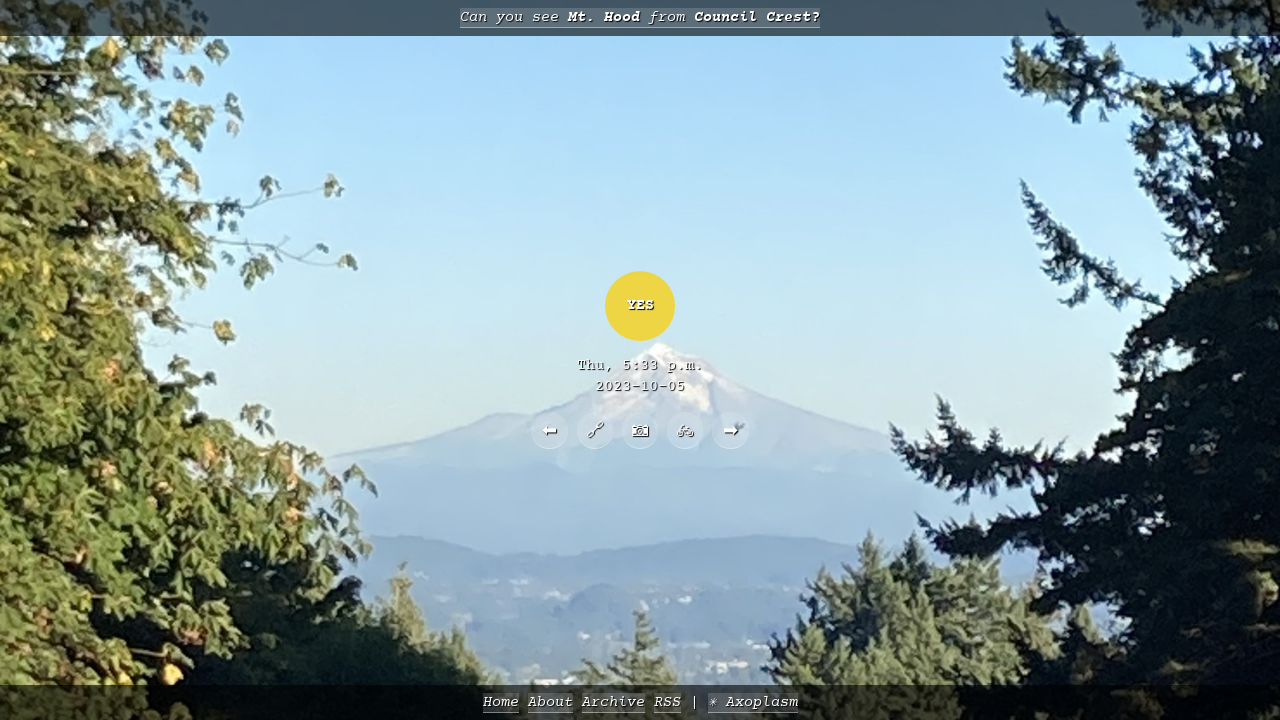

--- FILE ---
content_type: text/html; charset=utf-8
request_url: https://canyouseemthoodfromcouncilcrest.com/1504/
body_size: 1227
content:
<!DOCTYPE html>
<html lang=en dir=ltr>
<head>

<meta charset="UTF-8">
<meta http-equiv=Content-Type content="text/html; charset=utf-8">
<meta name="viewport" content="width=device-width, initial-scale=1.0, user-scalable=yes">
<title>Can you see Mt. Hood from Council Crest on Thursday, 2023-10-05 at 17:33 PDT? (Yes.)</title>
<link rel="me" href="https://pdx.social/@axoplasm" />
<link rel="me" href="https://mas.to/@axoplasm" />
<script defer data-domain="canyouseemthoodfromcouncilcrest.com" src="https://plausible.io/js/script.js"></script>

<meta property="og:url" content="https://canyouseemthoodfromcouncilcrest.com/1504" />
<meta property="og:title" content="Can you see Mt. Hood from Council Crest on Thursday, 2023-10-05 at 17:33 PDT? (Yes.)">
<meta property="og:description" content="Mt. Hood was visible from Council Crest at the indicated time."> 
<meta property="og:image" content="https://canyouseemthoodfromcouncilcrest.com/media/thumbnail/IMG_7872.jpeg"> 

<style type=text/css>

@import url('/static/css/screen.css?q=20240220');
</style>
<link rel="shortcut icon" type="image/x-icon" href="/static/images/fuji.png" />
</head>
<body class="detail">
<header class="page-header">
    <h1 class="title"><a href="/">Can you see <strong>Mt. Hood</strong> from <strong>Council Crest?</strong></a></h1>
</header>
<main class="main">



    <article class="narrative visibility-Yes">
        <img 
            src="/media/embiggen/IMG_7872.jpeg" 
            alt="Mt. Hood on an unseasonably warm and very clear early autumn evening, at sunset. A bird is silhouetted against teh mountain"
            height="1600"
            width="1600"
            decoding="async"
            loading="lazy"
        >
        <section class="answer">
            <h2>Yes</a></h2>
            <h3>
                Thu, 5:33 p.m.<br>
                2023-10-05<br>
            </h3>
            <nav class="action-links">

                
                    <a href="/1505" class="action-link">⬅️</a>
                

                <a href="/1504/" class="action-link">🔗</a>

                <a href="/media/original/IMG_7872.jpeg"  class="action-link">📷</a>

                
                    <a href="https://www.strava.com/activities/9984996501"  class="action-link">🚲</a>
                

                

                
                    <a href="/1503" class="action-link">➡️</a>
                

            </nav>
        </section>
    </section><!--/.content-body-->
    </article>



<footer class="footer">
	<nav class="navigation">
        <ul>
            <li><a href="/">Home</a></li>
            <li><a href="/about">About</a></li>
            <li><a href="/archive">Archive</a></li>
            <li><a href="/feed">RSS</a></li>
            <li><a href="//www.axoplasm.com">✳️ Axoplasm</a></li>
        </ul>
    </nav>
</footer>


</body>
</html>

